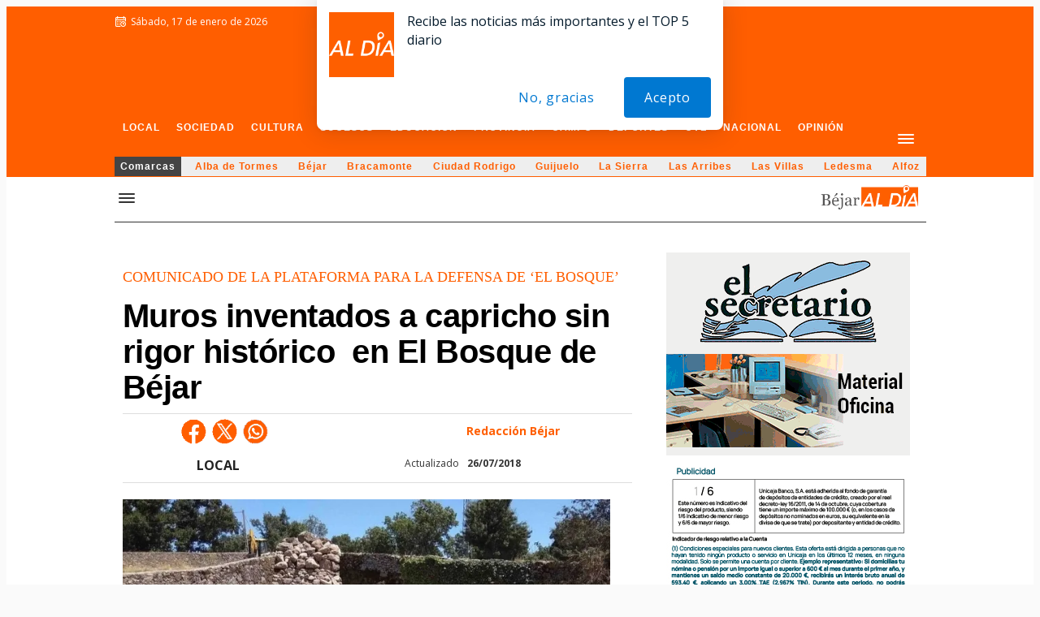

--- FILE ---
content_type: text/html; charset=utf-8
request_url: https://www.google.com/recaptcha/api2/aframe
body_size: 267
content:
<!DOCTYPE HTML><html><head><meta http-equiv="content-type" content="text/html; charset=UTF-8"></head><body><script nonce="IjH1E24zlIu51IO-2Pfpww">/** Anti-fraud and anti-abuse applications only. See google.com/recaptcha */ try{var clients={'sodar':'https://pagead2.googlesyndication.com/pagead/sodar?'};window.addEventListener("message",function(a){try{if(a.source===window.parent){var b=JSON.parse(a.data);var c=clients[b['id']];if(c){var d=document.createElement('img');d.src=c+b['params']+'&rc='+(localStorage.getItem("rc::a")?sessionStorage.getItem("rc::b"):"");window.document.body.appendChild(d);sessionStorage.setItem("rc::e",parseInt(sessionStorage.getItem("rc::e")||0)+1);localStorage.setItem("rc::h",'1768625763561');}}}catch(b){}});window.parent.postMessage("_grecaptcha_ready", "*");}catch(b){}</script></body></html>

--- FILE ---
content_type: application/x-javascript; charset=UTF-8
request_url: https://adsal.netytec.com/ads/www/delivery/al.php?zoneid=1314&target=_blank&layerstyle=simple&align=center&valign=top&padding=2&closetime=5&shifth=0&shiftv=0&closebutton=t&backcolor=FFFFFF&bordercolor=000000
body_size: 377
content:
var MAX_bc8edaf8 = '';
MAX_bc8edaf8 += "<"+"div id=\'beacon_0bedb412a7\' style=\'position: absolute; left: 0px; top: 0px; visibility: hidden;\'><"+"img src=\'https://adsal.netytec.com/ads/www/delivery/lg.php?bannerid=0&amp;campaignid=0&amp;zoneid=1314&amp;loc=https%3A%2F%2Fsalamancartvaldia.es%2Fnoticia%2F2018-07-26-muros-inventados-a-capricho-sin-rigor-historico-en-el-bosque-de-bejar-93300&amp;cb=0bedb412a7\' width=\'0\' height=\'0\' alt=\'\' style=\'width: 0px; height: 0px;\' /><"+"/div>\n";
document.write(MAX_bc8edaf8);
